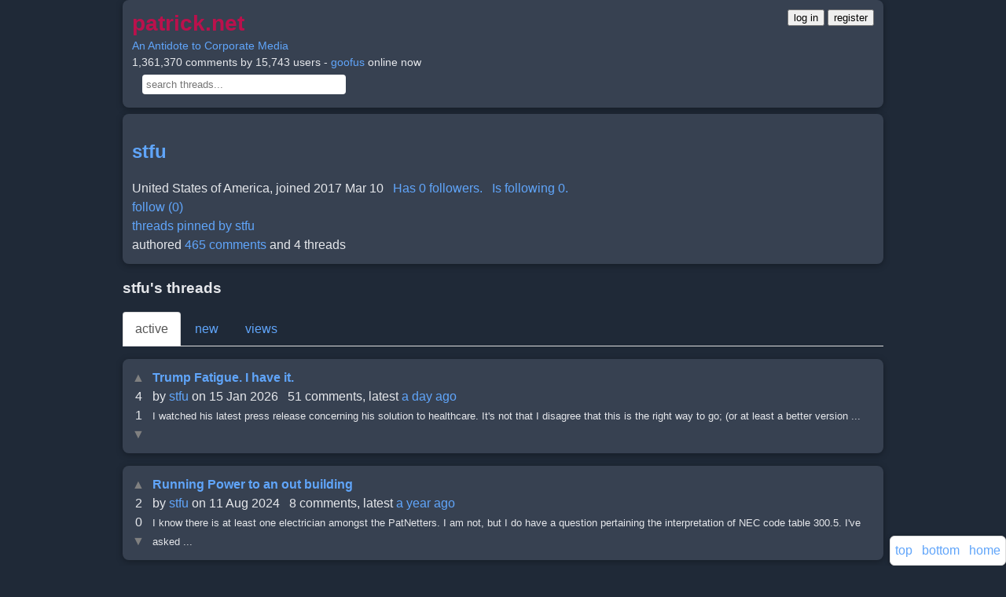

--- FILE ---
content_type: text/html;charset=utf-8
request_url: https://www.patrick.net/user/stfu
body_size: 5450
content:
<!DOCTYPE html> <html lang="en" > 
        <head>
            <meta http-equiv="Content-Security-Policy" content="script-src 'unsafe-inline' " >
            <link rel='icon' href='/favicon.ico' />
            <meta charset='utf-8' />
            <meta name='viewport' content='width=device-width, initial-scale=1, shrink-to-fit=no' />
            <script>
                'use strict';

                window.onerror = function (msg, url, lineNo, columnNo, error) {
                    var data       = {     msg, url, lineNo, columnNo, error };
                    var err_string = encodeURIComponent(JSON.stringify(data));

                    if (err_string.includes('ethereum')) return; // block annoying mysterious etherium errors

                    [].forEach.call( document.querySelectorAll("script[src]"), function(src) {
                        err_string + ' ' + src;
                    });

                    // do not report the same error consecutively
                    if (localStorage['js_error'] !== err_string) {
                        localStorage['js_error']   = err_string;
                        fetch('/js_error?json='    + err_string);
                    }
                };

                var by_id = document.getElementById.bind(document);
            </script>
            <style>
        * {
            box-sizing: border-box;
        }
        a {
            color: #60a5fa;
            text-decoration: none;
            transition: color 0.2s ease;
        }
        a:hover, a:focus {
            color: #93c5fd;
            text-decoration: underline;
        }
        .arrowbox {
            margin: 0 10px 0 0;
            float: left;
            padding: 0;
            text-align: center;
        }
        audio, video {
            display: inline-block;
            vertical-align: baseline;
        }
        body {
            background: #1f2937; /* Uniform dark gray-blue */
            color: #e5e7eb;
            font-family: 'Inter', 'Helvetica Neue', Arial, sans-serif;
            font-size: 16px;
            line-height: 1.5;
            margin: 0;
            word-wrap: break-word;
        }
        #header {
            font-size: 14px;
            margin: 0 auto;
            max-width: 100%;
        }
        .header-text {
            text-align: left;
            margin-bottom: 8px;
        }
        .header-buttons {
            display: flex;
            justify-content: left;
            gap: 12px;
            margin-top: 8px;
        }
        .box, .comment, .venue, .user {
            background: #374151;
            border: none;
            border-radius: 8px;
            box-shadow: 0 2px 8px rgba(0, 0, 0, 0.3);
            max-width: 100%;
            padding: 12px;
            margin: 8px auto;
            overflow: auto;
        }
        .btn {
            background: #2563eb;
            border: none;
            border-radius: 6px;
            box-shadow: 0 2px 4px rgba(0, 0, 0, 0.3);
            color: #fff;
            cursor: pointer;
            display: inline-block;
            font-size: 14px;
            font-weight: 500;
            line-height: 1.5;
            padding: 8px 16px;
            text-align: center;
            transition: background 0.2s ease, box-shadow 0.2s ease;
        }
        .btn:hover, .btn:focus, .btn:active {
            background: #1e40af;
            box-shadow: 0 4px 12px rgba(0, 0, 0, 0.4);
            color: #fff;
            outline: none;
        }
        .comment img, .comment audio, .comment video {
            box-shadow: 0 2px 6px rgba(0, 0, 0, 0.4);
        }
        .container {
            padding: 0 16px;
            margin: 0 auto;
            max-width: 100%;
        }
        .container:after, .container:before, .nav:after, .nav:before {
            display: table;
            content: " ";
        }
        .container:after, .nav:after {
            clear: both;
        }
        footer, header, nav {
            display: block;
        }
        .form-control {
            display: block;
            width: 100%;
            max-width: 100%;
            padding: 8px 12px;
            font-size: 16px;
            line-height: 1.5;
            color: #e5e7eb;
            background: #4b5563;
            border: 1px solid #6b7280;
            border-radius: 6px;
            box-shadow: 0 1px 2px rgba(0, 0, 0, 0.2);
            transition: border-color 0.2s ease, box-shadow 0.2s ease;
        }
        .form-control:focus {
            border-color: #2563eb;
            box-shadow: 0 0 0 3px rgba(37, 99, 235, 0.3);
            outline: none;
        }
        .post {
            background: #374151;
            border: none;
            border-radius: 8px;
            box-shadow: 0 2px 8px rgba(0, 0, 0, 0.3);
            max-width: 100%;
            padding: 12px;
            margin: 16px auto; /* Increased vertical spacing */
            overflow: auto;
        }
        a.gaiste { visibility: hidden; }
        h1 {
            margin: 0 0 8px;
            font-weight: 600;
            color: #f3f4f6;
        }
        h1, h2, h3 {
            font-family: 'Inter', 'Helvetica Neue', Arial, sans-serif;
            line-height: 1.3;
        }
        hr {
            margin: 16px 0;
            border: 0;
            border-top: 1px solid #4b5563;
        }
        .icon {
            float: left;
            max-height: 80px;
            overflow: hidden;
        }
        img {
            border: 0;
            height: auto;
            max-width: 95%;
            vertical-align: middle;
        }
        input[type=file] {
            padding: 10px;
        }
        @media (max-width: 479px) {
            .header-buttons {
                flex-direction: column;
                gap: 8px;
            }
        }
        @media (min-width:768px) and (max-width:991px) {
            .hidden-sm { display: none !important; }
        }
        @media (min-width:768px) {
            .container, #header, .box, .comment, .venue, .user, .form-control {
                max-width: 740px;
            }
            h1 { font-size: 1.75em; }
            .icon { max-height: 100px; }
        }
        @media (min-width:992px) {
            .container, #header, .box, .comment, .venue, .user, .form-control {
                max-width: 740px;
            }
        }
        @media (min-width:1200px) {
            .container, #header, .box, .comment, .venue, .user, .form-control {
                max-width: 1000px;
            }
        }
        .nav {
            padding-left: 0;
            margin-bottom: 0;
            list-style: none;
        }
        textarea {
            font-family: inherit;
            font-size: inherit;
        }
        .unread {
            color: #f87171;
            font-size: 28px;
            margin-right: 8px;
            vertical-align: middle;
        }
        div.fixed {
            background: #374151;
            border: 1px solid #6b7280;
            border-radius: 6px;
            bottom: 16px;
            right: 16px;
            position: fixed;
            padding: 8px;
            box-shadow: 0 2px 6px rgba(0, 0, 0, 0.3);
        }
    </style>
            <title>stfu</title>
        </head>
    
    <body>
        <div class='container' >
            
        <div class="comment" id="header" >
            <div style="float:right" >
        <a href="/login"><button>log in</button></a>
        <a href="/register"><button>register</button></a>
    </div>
            <a href="/" >
                <h1
                    style="color: #ba114c; display: inline; font-size: 2em;"
                    title="back to home page"
                >patrick.net</h1>
            </a>
            <br>
            <a href='/post/1277846'>An Antidote to Corporate Media</a>
            <br>
            1,361,370 comments by 15,743 users - <a href='/user/goofus'>goofus</a> online now
            <br>
            <form method="get" action="/search" style="margin: 5px">
                 &nbsp;
                <input
                    id="search"
                    name="s"
                    title="control-s will jump to this search box"
                    type="text"
                    placeholder="search threads..."
                    size="30"
                    style="padding: 5px; border: 0; border-radius: 4px;"
                    value=""
                >
            </form>
            <script>
                document.addEventListener('keydown', function(event) { // let user click ^s to jump to search box
                    if (event.ctrlKey && event.key === 's' && !event.shiftKey && !event.altKey && !event.metaKey) {
                        by_id('search').focus();
                    }
                });
            </script>
        </div>
        <div id="midpage" >
        
        <div class="comment" >
            
            <h2><a href="/user/stfu">stfu</a></h2>
            United States of America, 
            joined 2017 Mar 10 &nbsp;
            <a href="/followers?user_id=125972">Has&nbsp;0&nbsp;followers.</a> &nbsp;
            <a href="/following?user_id=125972">Is&nbsp;following&nbsp;0.</a><br>
            
        <a
            href="/follow?other_id=125972&key="
            id="follow_125972"
            title="get emails of new threads by stfu"
        >follow (0)</a>
        
    <br>
            <a href="/pinned?a=stfu" >threads pinned by stfu</a><br>
            authored
                <a href='/comments?a=stfu&start=426'>465
                comments</a>
            and 4 threads<br>
        </div>
    <h3>stfu's threads</h3>
        <style>
            .nav {
                padding-left: 0;
                margin-bottom: 0;
                list-style: none
            }
            .nav>li {
                position: relative;
                display: block
            }
            .nav>li>a {
                position: relative;
                display: block;
                padding: 10px 15px
            }
            .nav>li>a:focus, .nav>li>a:hover {
                text-decoration: none;
                background-color: #eee
            }
            .nav .open>a, .nav .open>a:focus, .nav .open>a:hover {
                background-color: #eee;
                border-color: #337ab7
            }
            .nav>li>a>img {
                max-width: none
            }
            .nav-tabs {
                border-bottom: 1px solid #ddd
            }
            .nav-tabs>li {
                float: left;
                margin-bottom: -1px
            }
            .nav-tabs>li>a {
                margin-right: 2px;
                line-height: 1.42857143;
                border: 1px solid transparent;
                border-radius: 4px 4px 0 0
            }
            .nav-tabs>li>a:hover {
                border-color: #eee #eee #ddd
            }
            .nav-tabs>li.active>a, .nav-tabs>li.active>a:focus, .nav-tabs>li.active>a:hover {
                color: #555;
                cursor: default;
                background-color: #fff;
                border: 1px solid #ddd;
                border-bottom-color: transparent
            }
        </style>
        <ul class='nav nav-tabs'>
            <li class="active" ><a href='/user/stfu?order=active' title='most recent activity' >active</a></li>
            <li     ><a href='/user/stfu?order=new'    title='newest threads'       >new</a></li>
            <li  ><a href='/user/stfu?order=views'  title='most views ever'      >views</a></li>
    </ul><p><p><div class='post' id='post-1386560' >
                
        <div class="arrowbox" >
            <a
                data-counter="post_1386560_up"
                href="/like?post_id=1386560"
                class="vote_arrow"
                style="color: grey; text-decoration: none;"
            >&#9650;</a><br>
            <span id="post_1386560_up"   >4</span><br>
            <span id="post_1386560_down" >1</span><br>
            <a
                data-counter="post_1386560_down"
                href="/dislike?post_id=1386560"
                class="vote_arrow"
                style="color: grey; text-decoration: none;"
            >&#9660;</a>
        </div>
    
                
                <b><a href="/post/1386560/2026-01-16-trump-fatigue-i-have-it?start=12">Trump Fatigue.  I have it.</a></b> 
                <br>
                by <a href='/user/stfu'>stfu</a>
                on 15 Jan 2026 &nbsp;
                51&nbsp;comments, latest <a href='/post/1386560/?start=-39#last' >a day ago</a><br>
                <font size='-1'>I watched his latest press release concerning his solution to healthcare. It&apos;s not that I disagree that this is the right way to go; (or at least a better version ...</font>
            </div>
<div class='post' id='post-1381859' >
                
        <div class="arrowbox" >
            <a
                data-counter="post_1381859_up"
                href="/like?post_id=1381859"
                class="vote_arrow"
                style="color: grey; text-decoration: none;"
            >&#9650;</a><br>
            <span id="post_1381859_up"   >2</span><br>
            <span id="post_1381859_down" >0</span><br>
            <a
                data-counter="post_1381859_down"
                href="/dislike?post_id=1381859"
                class="vote_arrow"
                style="color: grey; text-decoration: none;"
            >&#9660;</a>
        </div>
    
                
                <b><a href="/post/1381859/2024-08-11-running-power-to-an-out-building">Running Power to an out building</a></b> 
                <br>
                by <a href='/user/stfu'>stfu</a>
                on 11 Aug 2024 &nbsp;
                8&nbsp;comments, latest <a href='/post/1381859/?start=-39#last' >a year ago</a><br>
                <font size='-1'>I know there is at least one electrician amongst the PatNetters. I am not, but I do have a question pertaining the interpretation of NEC code table 300.5. I&apos;ve asked ...</font>
            </div>
<div class='post' id='post-1344958' >
                
        <div class="arrowbox" >
            <a
                data-counter="post_1344958_up"
                href="/like?post_id=1344958"
                class="vote_arrow"
                style="color: grey; text-decoration: none;"
            >&#9650;</a><br>
            <span id="post_1344958_up"   >5</span><br>
            <span id="post_1344958_down" >0</span><br>
            <a
                data-counter="post_1344958_down"
                href="/dislike?post_id=1344958"
                class="vote_arrow"
                style="color: grey; text-decoration: none;"
            >&#9660;</a>
        </div>
    
                
                <b><a href="/post/1344958/2022-05-04-pfizer-fabricated-most-of-the-patient">Pfizer fabricated most of the patient data in their COVID Clinical Trial</a></b> 
                <br>
                by <a href='/user/stfu'>stfu</a>
                on 4 May 2022 &nbsp;
                22&nbsp;comments, latest <a href='/post/1344958/?start=-39#last' >3 years ago</a><br>
                <font size='-1'>Did Pfizer Perform Adequate Safety Testing for its Covid-19 mRNA Vaccine in Preclinical Studies? Evidence of Scientific and Regulatory Fraud April 26, 2022 By: Sasha Latypova I can&apos;t figure out ...</font>
            </div>
<div class='post' id='post-1345340' >
                
        <div class="arrowbox" >
            <a
                data-counter="post_1345340_up"
                href="/like?post_id=1345340"
                class="vote_arrow"
                style="color: grey; text-decoration: none;"
            >&#9650;</a><br>
            <span id="post_1345340_up"   >1</span><br>
            <span id="post_1345340_down" >0</span><br>
            <a
                data-counter="post_1345340_down"
                href="/dislike?post_id=1345340"
                class="vote_arrow"
                style="color: grey; text-decoration: none;"
            >&#9660;</a>
        </div>
    
                
                <b><a href="/post/1345340/2022-05-27-i-really-want-to-buy-coin-right-now">I really want to buy COIN right now.   Please talk me out of it</a></b> 
                <br>
                by <a href='/user/stfu'>stfu</a>
                on 27 May 2022 &nbsp;
                29&nbsp;comments, latest <a href='/post/1345340/?start=-39#last' >3 years ago</a><br>
                <font size='-1'>https://finance.yahoo.com/quot I don&apos;t trade individual stocks. I&apos;ve learned that the hard way. But I have FOMO on the entire Bitcoin thing even though I would never buy crypto. Talk me ...</font>
            </div><span id="post_pagination"> page 1 of 1 </span>
        </div>
        <p id='footer' >
        <div style="padding-bottom: 40px" >
            <center>
                <a href='/post/1377949' >api</a> &nbsp;
                <a href='/best' >best&nbsp;comments</a> &nbsp;
                <a href='mailto:p@patrick.net' >contact</a> &nbsp;
                <a href='/post/1?start=-20#last' >latest&nbsp;images</a> &nbsp;
                <a href='/memes' >memes</a> &nbsp;
                <a href='/old?years_ago=1' >one&nbsp;year&nbsp;ago</a> &nbsp;
                <a href='/users' title='see list of site users' >users</a> &nbsp;
                <a href='/post/1210872' >suggestions</a> &nbsp;
                <a href='/gaiste' class="gaiste" >gaiste</a> &nbsp;
                <p>
            </center>
            
        <style>
            div.fixed {
                background-color: #fff;
                border: 1px solid #ddd;
                bottom: 0;
                right: 0;
                position: fixed;
                padding: 6px;
            }
        </style>
        <div class='fixed' id='nav' >
            <a href='#'       title='top of page' >top</a> &nbsp;
            <a href='#footer' title='bottom of page' >bottom</a> &nbsp;
            <a href='/'       title='home page' >home</a>
        </div>
    
        </div>
        <script>
            var arr = Array.prototype.slice.call(document.querySelectorAll('.vote_arrow'));
            arr.forEach(function(arrow) {
                arrow.onclick = function(e) {
                    e.preventDefault();
                    // set both up and down arrows in this box to inert
                    this.parentElement.children[0].style = "color: grey; text-decoration: none;";
                    this.parentElement.children[6].style = "color: grey; text-decoration: none;";
                    var that = this;
                    fetch(this.href)
                        .then(function(response) { return response.text(); })
                        .then(function(text) { by_id(that.getAttribute("data-counter")).innerHTML = text; });
                };
            });
        </script>
        <!-- page generated in 54 ms -->
    
        </div>
    </body> </html>